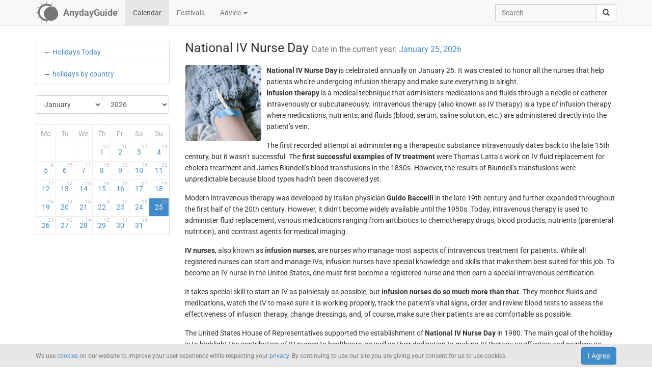

--- FILE ---
content_type: text/html; charset=UTF-8
request_url: https://anydayguide.com/calendar/5098
body_size: 5764
content:
<!DOCTYPE html>
<html itemscope="itemscope" itemtype="https://schema.org/Article" lang="en" xmlns="http://www.w3.org/1999/xhtml" xml:lang="en" prefix="fb: http://ogp.me/ns/fb# og: http://ogp.me/ns#">
	<head>
	  	<meta http-equiv="content-type" content="text/html; charset=utf-8"/>
	  	<!--[if IE]><meta http-equiv="X-UA-Compatible" content="IE=edge,chrome=1"/><![endif]-->
	  	<title itemprop="name">National IV Nurse Day / January 25, 2026</title>
	  	<meta name="description" itemprop="description" content="National IV Nurse Day is celebrated annually on January 25 in honor of all infusion nurses in the United States"/>
	  	<meta name="keywords" content="National IV Nurse Day, professional observances, observances in the United States, infusion nurses, IV nurses"/>
	  	<meta name="robots" content="all"/>
		<meta itemprop="author" content="AnydayGuide"/>
		<meta name="author" content="AnydayGuide"/>
		<meta name="viewport" content="width=device-width"/>
		<link rel="stylesheet" media="all" type="text/css" href="https://anydayguide.com/template/default/index.css?v=1.0262"/>
		<link rel="apple-touch-icon-precomposed" href="https://anydayguide.com/uploads/tools/apple-touch-icon-57x57-precomposed.png"/>
		<meta property="article:tag" content="National IV Nurse Day" />
		<meta property="article:tag" content="professional observances" />
		<meta property="article:tag" content="observances in the United States" />
		<meta property="article:tag" content="infusion nurses" />
		<meta property="article:tag" content="IV nurses" />
		<meta property="og:site_name" content="AnydayGuide"/>
		<meta property="og:title" content="National IV Nurse Day / January 25, 2026"/>
		<meta property="og:description" content="National IV Nurse Day is celebrated annually on January 25 in honor of all infusion nurses in the United States"/>
		<meta property="og:image" content="https://anydayguide.com/uploads/events/holidays/professional/national-iv-nurse-day.jpg"/>
		<meta property="og:type" content="article"/>
		<meta property="og:url" content="https://anydayguide.com/calendar/5098"/>
		<meta name="twitter:card" content="summary"/>
		<meta name="twitter:site" content="@AnydayGuide"/>
		<meta name="twitter:title" content="National IV Nurse Day / January 25, 2026"/>
		<meta name="twitter:description" content="National IV Nurse Day is celebrated annually on January 25 in honor of all infusion nurses in the United States"/>
		<meta name="twitter:image:src" content="https://anydayguide.com/uploads/events/holidays/professional/national-iv-nurse-day.jpg"/>
		<meta name="twitter:domain" content="https://anydayguide.com"/>
		<meta name="twitter:creator" content="@AnydayGuide"/>
		<meta name="revisit-after" content="1 days"/>
		<meta name="msapplication-TileImage" content="https://anydayguide.com/uploads/events/holidays/professional/national-iv-nurse-day.jpg"/>
		<meta itemscope itemprop="mainEntityOfPage" itemType="https://schema.org/WebPage" itemid="https://anydayguide.com/calendar/5098" content="National IV Nurse Day / January 25, 2026"/>
		<link rel="shortcut icon" href="https://anydayguide.com/favicon.ico" type="image/x-icon"/>
		<link rel="alternate" href="https://anydayguide.com/rss.xml" type="application/rss+xml" title="AnydayGuide"/>
		<link rel="alternate" hreflang="en" href="https://anydayguide.com/calendar/5098"/>
		<link rel="alternate" hreflang="x-default" href="https://anydayguide.com/calendar/5098"/>
		<link rel="author" href="https://anydayguide.com/about"/>
		<link rel="publisher" href="https://anydayguide.com/about"/>
		<link rel="canonical" href="https://anydayguide.com/calendar/5098"/>
		<link rel="preconnect" href="https://www.googletagmanager.com"/>
		<link rel="preconnect" href="https://stats.g.doubleclick.net"/>
		<link rel="preconnect" href="https://analytics.google.com"/>
		<link rel="dnsprefetch" href="https://pagead2.googlesyndication.com"/>
		<link rel="preconnect" href="https://fonts.gstatic.com"/>
		<link rel="dnsprefetch" href="https://td.doubleclick.net"/>
		<link rel="dnsprefetch" href="https://fonts.googleapis.com"/>
	</head>
	<body>
		<nav class="navbar navbar-default navbar-fixed-top hidden-print" role="navigation">
			<div class="container-fluid">
				<div class="container">
					<div class="navbar-header">
						<button type="button" class="navbar-toggle collapsed" data-toggle="collapse" data-target="#navbar" aria-expanded="false" role="button" aria-label="Top Menu" >
							<span class="sr-only"></span>
							<span class="icon-bar"></span>
							<span class="icon-bar"></span>
							<span class="icon-bar"></span>
						</button>
						<a class="navbar-brand" href="https://anydayguide.com" aria-label="AnydayGuide homepage">
							<span class="pull-left" style="margin-right: 10px; margin-top: -12px">
								<svg xmlns="http://www.w3.org/2000/svg" xmlns:xlink="http://www.w3.org/1999/xlink" height="44" viewBox="0 0 22 22" width="44"><g fill="#777"><path d="M10.688 2.15c-4.67.001-8.441 3.787-8.442 8.457s3.771 8.459 8.442 8.459c.671 0 1.322-.086 1.949-.234a7.315 7.315 0 0 1-2.655-1.672c-3.31-.352-5.902-3.151-5.902-6.553 0-3.64 2.967-6.591 6.608-6.591a6.54 6.54 0 0 1 3.07.764 7.315 7.315 0 0 1 1.365-.133 7.315 7.315 0 0 1 1.777.229 8.45 8.45 0 0 0-6.212-2.725z"/><circle cx="15.122" cy="11.961" r="6.967"/></g><path id="a" d="m10.706-.052.251 1.528h-.503z" fill="#777"/><g fill="#777"><use xlink:href="#a" transform="matrix(1.5 0 0 1.5 -5.353 -.356)"/><use xlink:href="#a" transform="rotate(30 14.153 .86) scale(1.5)"/><use xlink:href="#a" transform="rotate(60 13.775 6.128) scale(1.5)"/><use xlink:href="#a" transform="rotate(150 13.474 10.07) scale(1.5)"/><use xlink:href="#a" transform="matrix(-1.5 0 0 -1.5 26.806 21.527)"/><use xlink:href="#a" transform="rotate(-150 13.332 11.504) scale(1.5)"/><use xlink:href="#a" transform="rotate(-120 13.3 12.345) scale(1.5)"/><use xlink:href="#a" transform="matrix(0 -1.5 1.5 0 -.215 26.665)"/><use xlink:href="#a" transform="rotate(-60 13.031 15.4) scale(1.5)"/><use xlink:href="#a" transform="rotate(-30 12.651 20.839) scale(1.5)"/></g></svg>
							</span>
							<strong>AnydayGuide</strong>
						</a>
		        	</div>
					<div class="collapse navbar-collapse" id="navbar">
						<ul class="nav navbar-nav">
<li class="active"><a href="https://anydayguide.com">Calendar</a></li><li><a href="https://anydayguide.com/festival">Festivals</a></li><li class="dropdown"><a href="#" class="dropdown-toggle" data-toggle="dropdown">Advice <span class="caret"></span></a>
<ul class="dropdown-menu" role="menu"><li><a href="https://anydayguide.com/advice" title="All Advice">All Advice</a></li><li class="divider"></li><li><a href="https://anydayguide.com/1" title="Home &amp; Garden">Home &amp; Garden</a></li>
<li><a href="https://anydayguide.com/2" title="Recipes">Recipes</a></li>
<li><a href="https://anydayguide.com/3" title="Interior Design">Interior Design</a></li>
<li><a href="https://anydayguide.com/4" title="Health">Health</a></li>
<li><a href="https://anydayguide.com/5" title="Beaty &amp; Style">Beaty &amp; Style</a></li>
<li><a href="https://anydayguide.com/6" title="Dating &amp; Relationships">Dating &amp; Relationships</a></li>
<li><a href="https://anydayguide.com/7" title="Education &amp; Careers">Education &amp; Careers</a></li>
<li><a href="https://anydayguide.com/8" title="Kids &amp; Parenting">Kids &amp; Parenting</a></li>
<li><a href="https://anydayguide.com/9" title="Pets">Pets</a></li>
<li><a href="https://anydayguide.com/10" title="Tech">Tech</a></li>
<li><a href="https://anydayguide.com/11" title="Travel">Travel</a></li>
</ul>
</li>
</ul>
<ul class="nav navbar-nav navbar-right">
<li><form class="navbar-form navbar-left" role="search" method="get" action="https://anydayguide.com/search"><div class="input-group"><input type="text" class="form-control" name="q" placeholder="Search" id="search" /><span class="input-group-btn"><button class="btn btn-default" type="submit" aria-label="search"><span class="glyphicon glyphicon-search"></span></button></span></div></form></li></ul>

					</div>
				</div>
			</div>
		</nav>
		
		<div class="container">
			<article class="jumbotron" role="main">
			<div class="row row-offcanvas row-offcanvas-left"><div class="col-xs-12 col-sm-4 col-md-3 sidebar-offcanvas"><ul class="list-group">	<li class="list-group-item ">&larr; <a href="https://anydayguide.com">Holidays Today</a></li>	<li class="list-group-item">&larr; <a href="https://anydayguide.com/calendar/country">holidays by country</a></li></ul>
<form method="post" action="https://anydayguide.com"><div class="input-group rounded">
<div class="input-group-btn nbr">
<select name="month" class="form-control" onchange="submit()" aria-label="Select Month">
	<option value="0" selected="selected">January</option>
	<option value="1">February</option>
	<option value="2">March</option>
	<option value="3">April</option>
	<option value="4">May</option>
	<option value="5">June</option>
	<option value="6">July</option>
	<option value="7">August</option>
	<option value="8">September</option>
	<option value="9">October</option>
	<option value="10">November</option>
	<option value="11">December</option>
</select>
</div><div class="input-group-btn">
<select name="year" class="form-control" onchange="submit()" aria-label="Select Year">
	<option value="0">2020</option>
	<option value="1">2021</option>
	<option value="2">2022</option>
	<option value="3">2023</option>
	<option value="4">2024</option>
	<option value="5">2025</option>
	<option value="6" selected="selected">2026</option>
	<option value="7">2027</option>
	<option value="8">2028</option>
	<option value="9">2029</option>
	<option value="10">2030</option>
</select>
</div></div></form><div class="days">
<table class="table table-condensed">
<colgroup><col style="width:14%" /><col style="width:14%" /><col style="width:14%" /><col style="width:14%" /><col style="width:14%" /><col style="width:15%" /><col style="width:15%" /></colgroup>
<tr><th>Mo</th><th>Tu</th><th>We</th><th>Th</th><th>Fr</th><th>Sa</th><th>Su</th></tr>
<tr>
<td class="emptycell">&nbsp;</td>
<td class="emptycell">&nbsp;</td>
<td class="emptycell">&nbsp;</td>
<td><a href="https://anydayguide.com/calendar/01-01-2026" title="January 1, 2026">1<sup>25</sup></a></td>
<td><a href="https://anydayguide.com/calendar/02-01-2026" title="January 2, 2026">2<sup>16</sup></a></td>
<td><a href="https://anydayguide.com/calendar/03-01-2026" title="January 3, 2026">3<sup>11</sup></a></td>
<td class="weekend"><a href="https://anydayguide.com/calendar/04-01-2026" title="January 4, 2026">4<sup>13</sup></a></td>
</tr>
<tr>
<td class="weekend"><a href="https://anydayguide.com/calendar/05-01-2026" title="January 5, 2026">5<sup>9</sup></a></td>
<td><a href="https://anydayguide.com/calendar/06-01-2026" title="January 6, 2026">6<sup>15</sup></a></td>
<td><a href="https://anydayguide.com/calendar/07-01-2026" title="January 7, 2026">7<sup>11</sup></a></td>
<td><a href="https://anydayguide.com/calendar/08-01-2026" title="January 8, 2026">8<sup>10</sup></a></td>
<td><a href="https://anydayguide.com/calendar/09-01-2026" title="January 9, 2026">9<sup>13</sup></a></td>
<td><a href="https://anydayguide.com/calendar/10-01-2026" title="January 10, 2026">10<sup>16</sup></a></td>
<td class="weekend"><a href="https://anydayguide.com/calendar/11-01-2026" title="January 11, 2026">11<sup>22</sup></a></td>
</tr>
<tr>
<td class="weekend"><a href="https://anydayguide.com/calendar/12-01-2026" title="January 12, 2026">12<sup>17</sup></a></td>
<td><a href="https://anydayguide.com/calendar/13-01-2026" title="January 13, 2026">13<sup>12</sup></a></td>
<td><a href="https://anydayguide.com/calendar/14-01-2026" title="January 14, 2026">14<sup>16</sup></a></td>
<td><a href="https://anydayguide.com/calendar/15-01-2026" title="January 15, 2026">15<sup>16</sup></a></td>
<td><a href="https://anydayguide.com/calendar/16-01-2026" title="January 16, 2026">16<sup>13</sup></a></td>
<td><a href="https://anydayguide.com/calendar/17-01-2026" title="January 17, 2026">17<sup>17</sup></a></td>
<td class="weekend"><a href="https://anydayguide.com/calendar/18-01-2026" title="January 18, 2026">18<sup>14</sup></a></td>
</tr>
<tr>
<td class="weekend"><a href="https://anydayguide.com/calendar/19-01-2026" title="January 19, 2026">19<sup>16</sup></a></td>
<td><a href="https://anydayguide.com/calendar/20-01-2026" title="January 20, 2026">20<sup>14</sup></a></td>
<td><a href="https://anydayguide.com/calendar/21-01-2026" title="January 21, 2026">21<sup>16</sup></a></td>
<td><a href="https://anydayguide.com/calendar/22-01-2026" title="January 22, 2026">22<sup>8</sup></a></td>
<td><a href="https://anydayguide.com/calendar/23-01-2026" title="January 23, 2026">23<sup>12</sup></a></td>
<td><a href="https://anydayguide.com/calendar/24-01-2026" title="January 24, 2026">24<sup>18</sup></a></td>
<td class="weekend alert-info"><a href="https://anydayguide.com/calendar/25-01-2026" title="January 25, 2026">25<sup>25</sup></a></td>
</tr>
<tr>
<td class="weekend"><a href="https://anydayguide.com/calendar/26-01-2026" title="January 26, 2026">26<sup>21</sup></a></td>
<td><a href="https://anydayguide.com/calendar/27-01-2026" title="January 27, 2026">27<sup>13</sup></a></td>
<td><a href="https://anydayguide.com/calendar/28-01-2026" title="January 28, 2026">28<sup>14</sup></a></td>
<td><a href="https://anydayguide.com/calendar/29-01-2026" title="January 29, 2026">29<sup>12</sup></a></td>
<td><a href="https://anydayguide.com/calendar/30-01-2026" title="January 30, 2026">30<sup>11</sup></a></td>
<td><a href="https://anydayguide.com/calendar/31-01-2026" title="January 31, 2026">31<sup>16</sup></a></td>
<td class="emptycell">&nbsp;</td>
</tr>
</table>
</div>
</div><div class="col-xs-12 col-sm-8 col-md-9"><header><h1 itemprop="headline">National IV Nurse Day <small>Date in the current year: <a href="https://anydayguide.com/calendar/25-01-2026" title="Holidays January 25, 2026">January 25, 2026</a></small></h1></header><img src="https://anydayguide.com/uploads/events/holidays/professional/national-iv-nurse-day.jpg" alt="National IV Nurse Day" class="img-rounded" style="float:left" itemprop="image" itemtype="https://schema.org/ImageObject" />
<span  itemprop="about"><strong>National IV Nurse Day</strong> is celebrated annually on January 25. It was created to honor all the nurses that help patients who’re undergoing infusion therapy and make sure everything is alright.</span><span itemprop="articleBody"><p><span style="font-weight:bold;">Infusion therapy</span> is a medical technique that administers medications and fluids through a needle or catheter intravenously or subcutaneously. Intravenous therapy (also known as IV therapy) is a type of infusion therapy where medications, nutrients, and fluids (blood, serum, saline solution, etc.) are administered directly into the patient’s vein.</p>
<p>The first recorded attempt at administering a therapeutic substance intravenously dates back to the late 15th century, but it wasn’t successful. The <span style="font-weight:bold;">first successful examples of IV treatment</span> were Thomas Latta’s work on IV fluid replacement for cholera treatment and James Blundell’s blood transfusions in the 1830s. However, the results of Blundell’s transfusions were unpredictable because blood types hadn’t been discovered yet. </p>
<p>Modern intravenous therapy was developed by Italian physician <span style="font-weight:bold;">Guido Baccelli</span> in the late 19th century and further expanded throughout the first half of the 20th century. However, it didn’t become widely available until the 1950s. Today, intravenous therapy is used to administer fluid replacement, various medications ranging from antibiotics to chemotherapy drugs, blood products, nutrients (parenteral nutrition), and contrast agents for medical imaging.</p>
<p><span style="font-weight:bold;">IV nurses</span>, also known as <span style="font-weight:bold;">infusion nurses</span>, are nurses who manage most aspects of intravenous treatment for patients. While all registered nurses can start and manage IVs, infusion nurses have special knowledge and skills that make them best suited for this job. To become an IV nurse in the United States, one must first become a registered nurse and then earn a special intravenous certification. </p>
<p>It takes special skill to start an IV as painlessly as possible, but <span style="font-weight:bold;">infusion nurses do so much more than that</span>. They monitor fluids and medications, watch the IV to make sure it is working properly, track the patient’s vital signs, order and review blood tests to assess the effectiveness of infusion therapy, change dressings, and, of course, make sure their patients are as comfortable as possible.</p>
<p>The United States House of Representatives supported the establishment of <span style="font-weight:bold;">National IV Nurse Day</span> in 1980. The main goal of the holiday is to highlight the contribution of IV nurses to healthcare, as well as their dedication to making IV therapy as effective and painless as possible. It is supported by numerous professional organizations and nonprofits such as the Infusion Nurses Society.</p>
<p>There are different ways to observe National IV Nurse Day. You can reach out to the IV nurses you know and thank them for everything they to for their patients, send a greeting card or even a small gift to the IV nurse who has once treated you, donate to a charity that supports nurses, and spread the word about the holiday on social media with the hashtag <span style="font-weight:bold;">#NationalIVNurseDay</span>.</p></span><meta itemprop="datePublished" content="2025-01-25"/><meta itemprop="dateModified" content="2025-01-25"/><dl class="dl-horizontal"><dt>Category</dt><dd><a href="https://anydayguide.com/calendar/category/7" title="Professional Days"><span>Professional Days</span></a></dd><dt>Country</dt><dd class="mobile-links"><span><a href="https://anydayguide.com/calendar/country/US">USA</a></span></dd><dt>Tags</dt><dd><strong>National IV Nurse Day</strong>, <strong> professional observances</strong>, <strong> observances in the United States</strong>, <strong> infusion nurses</strong>, <strong> IV nurses</strong></dd></dl>
		<script type="application/ld+json">
		{
		  "@context": "http://schema.org",
		  "@type": "Event",
		  "name": "National IV Nurse Day",
		  "startDate": "2026-01-25",
		  "location": {
		    "@type": "Place",
		    "name": "USA",
		    "address": {
		      "@type": "PostalAddress",
		      "addressCountry": "US"
		    }
		  },
		  "image": "https://anydayguide.com/uploads/events/holidays/professional/national-iv-nurse-day.jpg",
		  "description": "National IV Nurse Day is celebrated annually on January 25 in honor of all infusion nurses in the United States",
		  "endDate": "2026-01-25",
		  "eventStatus": "http://schema.org/EventScheduled"
		}
		</script>
</div>
			</article>
		</div>
		
		<footer class="navbar navbar-default hidden-print">
        
			<div class="container-fluid">
				<div class="container">
					<button type="button" class="navbar-toggle collapsed" data-toggle="collapse" data-target="#navbar-footer" aria-expanded="false" aria-label="Footer Menu">
					        <span class="sr-only"></span>
					        <span class="icon-bar"></span>
					        <span class="icon-bar"></span>
					        <span class="icon-bar"></span>
					    </button>
					<div class="collapse navbar-collapse" id="navbar-footer">
					<ul class="nav navbar-nav"><li><a href="https://anydayguide.com/about">About</a></li><li><a href="https://anydayguide.com/tools/contact">Support</a></li></ul>
<p class="navbar-text hidden-xs hidden-sm copyrights"><small itemprop="name">Powered by <a href="https://anydaylife.com" target="_blank" title="Праздники сегодня" rel="noopener">AnydayLife</a></small></p><ul class="nav navbar-nav navbar-right"><li><a href="https://anydayguide.com/terms">Terms</a></li><li><a href="https://anydayguide.com/privacy">Privacy</a></li><li><a href="https://anydayguide.com/cookies">Cookies</a></li><li><a href="#" id="top">&#8593;</a></li></ul>

					</div>
				</div>
			</div>
			
			<!--noindex-->
			<div class="container-fluid">
    			<div id="cookie_directive_container" class="container" style="display: none">
                    <nav class="navbar navbar-default navbar-fixed-bottom">
                        <div class="container">
                          <div class="navbar-inner navbar-content-center" id="cookie_accept">
                            <button class="btn btn-primary pull-right">I Agree</button>
                            <p class="text-muted credit small">We use <a href="https://anydayguide.com/cookies" title="Cookie Policy">cookies</a> on our website to improve your user experience while respecting your <a href="https://anydayguide.com/privacy" title="AnydayGuide Privacy Policy">privacy</a>. By continuing to use our site you are giving your consent for us to use cookies.</p>
                        </div>
                      </div>
                    </nav>
            	</div>
        	</div>
			<!--/noindex-->

			<script type="text/javascript">var jsroot = 'https://anydayguide.com/';var login = 'Log In';</script>
			<script type="text/javascript" src="https://anydayguide.com/template/default/js/jquery.js"></script>
			<script type="text/javascript" src="https://anydayguide.com/template/default/js/bootstrap.min.js"></script>
			<script type="text/javascript" src="https://anydayguide.com/template/default/js/common.js?v=1.02"></script>
			
			

		<script async src="https://pagead2.googlesyndication.com/pagead/js/adsbygoogle.js?client=ca-pub-4935597204338499" crossorigin="anonymous"></script>
		<script type="application/ld+json">{"@context":"http://schema.org", "@type" : "WebSite", "name" : "AnydayGuide", "url" : "https://anydayguide.com", "potentialAction" : [{"@type" : "SearchAction", "target" : {"@type": "EntryPoint", "urlTemplate": "https://anydayguide.com/search?&q={query}"}, "query-input" : "required name=query"}]}</script>
		<script type="application/ld+json">{"@context":"http://schema.org", "@type" : "Organization", "name" : "AnyDayGuide", "url": "https://anydayguide.com", "logo" : "https://anydayguide.com/uploads/tools/apple-touch-icon-57x57-precomposed.png", "sameAs" : ["https://www.facebook.com/anydaylife", "https://twitter.com/anydaylife","https://twitter.com/anydayguide", "https://www.facebook.com/anydayguide"],  "contactPoint" : [{"@type" : "ContactPoint", "telephone" : "+380509483555", "contactType" : "customer support"}]}</script>
 		
		</footer>
		
    	<div class="modal fade" id="modal" tabindex="-1" role="dialog" aria-hidden="true"><div class="modal-dialog"><div class="modal-content"><div class="modal-header"><button type="button" class="close" data-dismiss="modal" aria-label="X"><span aria-hidden="true">&times;</span></button><h4 class="modal-title">&nbsp;</h4></div><div class="modal-body"></div></div></div></div>
	</body>
</html>

--- FILE ---
content_type: text/html; charset=utf-8
request_url: https://www.google.com/recaptcha/api2/aframe
body_size: 247
content:
<!DOCTYPE HTML><html><head><meta http-equiv="content-type" content="text/html; charset=UTF-8"></head><body><script nonce="TEtciVUGUoLAtdaC5Nxurg">/** Anti-fraud and anti-abuse applications only. See google.com/recaptcha */ try{var clients={'sodar':'https://pagead2.googlesyndication.com/pagead/sodar?'};window.addEventListener("message",function(a){try{if(a.source===window.parent){var b=JSON.parse(a.data);var c=clients[b['id']];if(c){var d=document.createElement('img');d.src=c+b['params']+'&rc='+(localStorage.getItem("rc::a")?sessionStorage.getItem("rc::b"):"");window.document.body.appendChild(d);sessionStorage.setItem("rc::e",parseInt(sessionStorage.getItem("rc::e")||0)+1);localStorage.setItem("rc::h",'1769829420783');}}}catch(b){}});window.parent.postMessage("_grecaptcha_ready", "*");}catch(b){}</script></body></html>